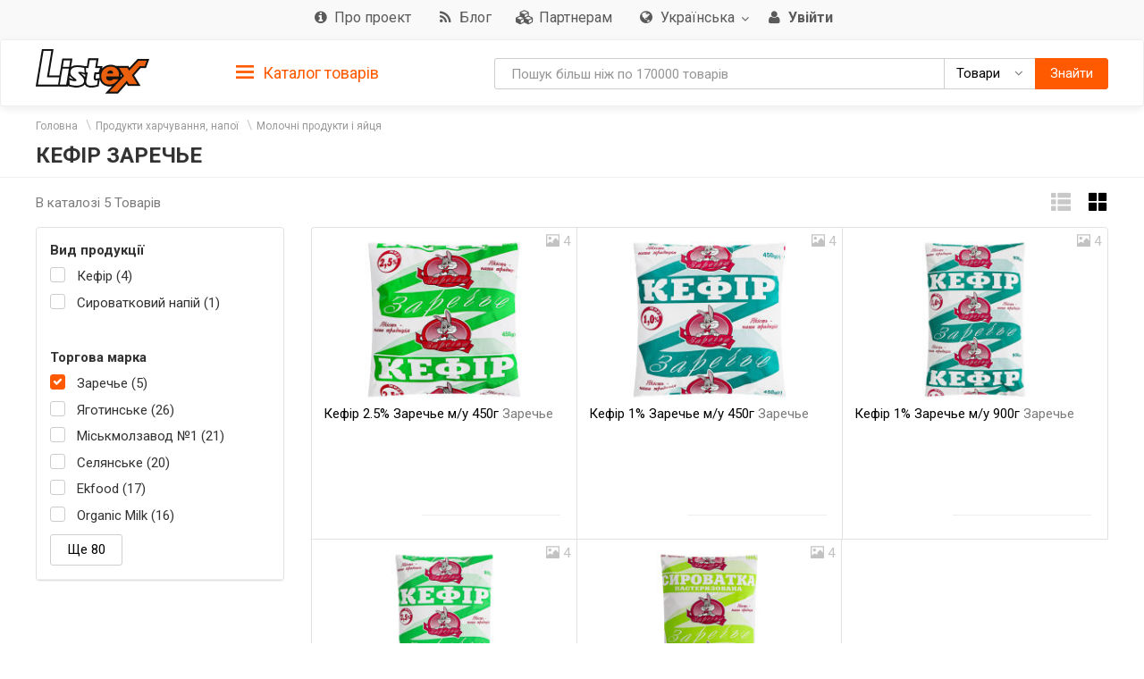

--- FILE ---
content_type: text/html; charset=utf-8
request_url: https://listex.info/uk/kefir-3/tm-zareche/
body_size: 14439
content:
<!doctype html>
<html lang="ru">
<head>
    <meta http-equiv="X-UA-Compatible" content="IE=edge">
    <meta name="viewport" content="width=device-width, initial-scale=1">
    <meta charset="UTF-8">
        <title>Кефир Заречье: придбати в інтернет магазинах Києва | Відгуки та ціни в listex.info в Україні</title>
    <link rel="icon" type="image/png" sizes="32x32" href="/img/favicon/listex-favicon-32x32.png">
    <link rel="icon" type="image/png" sizes="96x96" href="/img/favicon/listex-favicon-96x96.png">
    <link rel="icon" type="image/png" sizes="16x16" href="/img/favicon/listex-favicon-16x16.png">

    <meta name="title" content="Кефир Заречье: придбати в інтернет магазинах Києва | Відгуки та ціни в listex.info в Україні" />
    <meta name="description" content="listex.info ❤ Кефир Заречье: в Україні ☕ Єдиний каталог споживчих товарів ❑ 3D фото ❑ Характеристики ❑ Цінові пропозиції на ринку" />
        <meta name="slimex" content="0.19 sec, 2 Mb" />
	<meta name="apple-itunes-app" content="app-id=1187295959">        <link href="//fonts.googleapis.com/css?family=Roboto:400,500,700&subset=latin,cyrillic" rel="stylesheet" type="text/css">
    <link rel="stylesheet" href="/css/vendor.css?v=2026.1.4
">
    <link rel="stylesheet" href="/css/public.css?v=2026.1.4
">
	<link href="//cdnjs.cloudflare.com/ajax/libs/toastr.js/latest/css/toastr.min.css" rel="stylesheet">

            <!-- canonical href -->
        <link rel="canonical" href="https://listex.info/uk/kefir-3/tm-zareche/" />
    
        <meta property="og:title" content="Кефир Заречье: придбати в інтернет магазинах Києва | Відгуки та ціни в listex.info в Україні" />
<meta property="og:type" content="article" />
<meta property="og:url" content="https://listex.info/uk/kefir-3/tm-zareche/" />
<meta property="og:image" content="https://listex.info/img/share_logo.png" />
<meta property="og:description" content="listex.info ❤ Кефир Заречье: в Україні ☕ Єдиний каталог споживчих товарів ❑ 3D фото ❑ Характеристики ❑ Цінові пропозиції на ринку" />
<meta property="fb:app_id" content="261510934269707" />
    <link rel="search" type="application/opensearchdescription+xml" title="listex.info" href="/opensearch_listex.info.xml" />
	</head>
<body>
	        <!-- Google Analytics -->
        <script>
            (function(i,s,o,g,r,a,m){i['GoogleAnalyticsObject']=r;i[r]=i[r]||function()
                { (i[r].q=i[r].q||[]).push(arguments)},i[r].l=1*new Date();a=s.createElement(o),
                m=s.getElementsByTagName(o)[0];a.async=1;a.src=g;m.parentNode.insertBefore(a,m)
            })(window,document,'script','https://www.google-analytics.com/analytics.js','ga');
            ga('create', 'UA-56317430-1', 'auto');
            ga('send', 'pageview');
        </script>
        <!-- /Google Analytics -->
	<header class="site-header">
    <div class="upper-header">
        <div class="container">
			<div class="row">
				<div class="col-md-12">
					<div class="upper-header__right">
					<nav class="navbar navbar-default upper-header__navbar">
						<div>

							<div class="navbar-header text-left">
								<button type="button" class="navbar-toggle navbar-toggle collapsed" data-toggle="collapse" data-target="#upper-header__nav" aria-expanded="false">
									<i class="fa fa-navicon"></i>
								</button>
								<div class="visible-sm visible-xs upper-header__navbar-user">
																			<a href="/uk/login" class="link-gray upper-header__right__item">
											<i class="fa fa-user" aria-hidden="true"></i>
											<b class="hidden-xs">Увійти</b></a>
																	</div>

                                									<div class="visible-sm visible-xs upper-header__navbar-language">
										<li class="dropdown language-selector">
											<a href="#" class="dropdown-toggle" data-toggle="dropdown" data-close-others="true">
												                                                <img src="/img/flags/language/sign_UA_UA.png" width="22"/>
                                                											</a>
											<ul class="dropdown-menu pull-right">
                                                													<li>
														<a href="/uk/kefir-3/tm-zareche/?setLanguage=UA_UA" class="cursor-pointer">
                                                            															<span>Українська</span>
														</a>
													</li>
                                                													<li>
														<a href="/kefir-3/tm-zareche/?setLanguage=RU_UA" class="cursor-pointer">
                                                            															<span>Російська</span>
														</a>
													</li>
                                                											</ul>
										</li>
									</div>
                                							</div>

							<div class="collapse navbar-collapse" id="upper-header__nav">
								<ul class="nav navbar-nav">
                                    									<li>
										<a href="/uk/page/about-listex" class="link-gray upper-header__right__item upper-header__right-about">
											<i class="fa fa-sm fa-info-circle"></i>
											<span class="">Про проект</span>
										</a>
									</li>
																		                                        <li>
                                            <a href="/uk/blog" class="link-gray upper-header__right__item upper-header__right-blog">
                                                <i class="fa fa-sm fa-rss"></i>
                                                <span class="">Блог</span>
                                            </a>
                                        </li>
																												<li>
											<a href="/uk/partners" class="link-gray upper-header__right__item upper-header__right-partners">
												<i class="fa fa-sm fa-cubes"></i>
												<span class="">Партнерам</span>
											</a>
										</li>
									
																			<li class="dropdown language-selector hidden-sm hidden-xs">
											<a href="#" class="dropdown-toggle link-gray upper-header__right__item" data-toggle="dropdown" data-close-others="true">
                                                													<i class="fa fa-sm fa-globe"></i>
                                                												<span>Українська</span>
												<span class="caret"></span>
											</a>
											<ul class="dropdown-menu pull-right">
																									<li>
														<a href="/uk/kefir-3/tm-zareche/?setLanguage=UA_UA" class="cursor-pointer">
                                                            															<span>Українська</span>
														</a>
													</li>
																									<li>
														<a href="/kefir-3/tm-zareche/?setLanguage=RU_UA" class="cursor-pointer">
                                                            															<span>Російська</span>
														</a>
													</li>
																							</ul>
										</li>
									
																			<li class="hidden-sm hidden-xs">
											<a href="/uk/login" class="link-gray upper-header__right__item">
												<i class="fa fa-sm fa-user" aria-hidden="true"></i>
												<b class="hidden-xs">Увійти</b>
											</a>
										</li>
																	</ul>
							</div><!-- /.navbar-collapse -->
					  </div><!-- /.container-fluid -->
					</nav>
					</div>
				</div>
			</div>
        </div>
    </div>

        <nav class="navbar navbar-default navbar-sticky">
    <div class="container">
        <div class="row">

            <div class="lower-header__left col-md-2">
                <div class="logo logo_sm">
                    <a href="/uk/">
                        <img src="/img/logo.png" alt="Listex - FMCG products search" class="logo__img_sm logo__img_sm1">
                    </a>
                </div>
            </div>
            <div class="col-md-3 sidebar-top-holder">

            </div>
            <div class="lower-header__right col-md-7">
                <form id="searchForm" action="#" class="form-group search-form form-horizontal lower-header__form-group">
    <div class="input-group">
        <input id="searchInput" data-type="goods" value="" type="text" class="form-control"
               placeholder="Пошук більш ніж по 170000 товарів"
               data-placeholdergoods="Пошук більш ніж по 170000 товарів"
               data-placeholdersuppliers="Пошук по постачальникам"
               data-placeholdertm="Пошук по торговим маркам"
               data-placeholderretailers="Пошук по рітейлерам"
               data-url="/uk/search/getSearchResult"
               data-merchant-url="/uk/merchant"
               data-tm-url="/uk/tm"
               data-search-url="/uk/search"
        >
        <div id="searchType" class="input-group-btn">
            <!--dd-->
            <button type="button" class="btn btn-default dropdown-toggle lower-header__right__dd-btn" data-toggle="dropdown"
                    aria-haspopup="true" aria-expanded="false" onclick="$('#searchInput').autocomplete().hide();">
                <span class="visible-xs-inline-block lower-header__icons"><i class="fa fa-fw fa-shopping-cart"></i></span>
                <span class="search-type-title hidden-xs">Товари</span>
                <span class="caret"></span>
                <span class="search-type-title sr-only">Товари</span>
            </button>
            <ul class="dropdown-menu dropdown-menu-right">
                <li>
                	<a data-value="goods">
                		<span class="visible-xs-inline-block"><i class="fa fa-sm fa-shopping-cart"></i></span>  
                		<span>Товари</span>
                	</a>
                </li>
                <li>
                	<a data-value="tm">
                		<span class="visible-xs-inline-block"><i class="fa fa-sm fa-trademark"></i></span>  
                		<span>Торгові марки</span>
                	</a>
                </li>
                <li>
                	<a data-value="suppliers">
                		<span class="visible-xs-inline-block"><i class="fa fa-sm fa-cubes"></i></span>  
                		<span>Постачальники</span>
                	</a>
                </li>
                <li>
                	<a data-value="retailers">
                		<span class="visible-xs-inline-block"><i class="fa fa-sm fa-shopping-bag"></i></span>  
                		<span>Рітейлери</span>
                	</a>
                </li>
            </ul>
            <!--/dd-->
	        <button id="searchBtn" type="button" class="btn btn-primary"><span class="hidden-xs">Знайти</span><i class="fa fa-search hidden-lg hidden-md hidden-sm"></i></button>
        </div>
    </div>
</form>
            </div>

        </div>
    </div>
</nav>
<div class="container">
    <div class="row">
        <div class="sidebar-top-wrap col-md-3">
            <div class="sidebar-top">
                <div role="tablist" class="panel-group side-nav">
    <div class="panel panel-sidebar categories-dropdown-list panel-tm">
        <div id="group-heading-1" role="tab" class="panel-heading">
            <div class="panel-title">
                <a id="sidebar-triger" aria-controls="sidedebar-collapsible-categories" aria-expanded="true" href="#sidedebar-collapsible-categories" data-toggle="collapse" role="button" class="btn-block">
                    <span class="side-nav__hamburger"><img src="/img/hamburger.png" alt=""></span>
					Каталог товарів
                </a>
            </div>
            <hr>
        </div>

        <div role="tabpanel" id="sidedebar-collapsible-categories" aria-expanded="true" class="panel-body panel-collapse collapse in hidden">

            <div id="sidebar-categories-accordion" class="panel-group">
                <ul class="list-unstyled">
                                                                                        <li class="sidebar-item">
                                                    <a href="/uk/food-beverage/" data-id="#sb-category-14001" data-href="/uk/food-beverage/" class="btn-block panel-sidebar__link">
                                <span class="cat-name">Продукти харчування, напої</span><span class="cat-count">84019</span>                                <i class="fa fa-angle-right pull-right expand-icon visible-lg"></i>
                            </a>
                        </li>
                                                                    <li class="sidebar-item">
                                                    <a href="/uk/cosmetics-perfumes/" data-id="#sb-category-14337" data-href="/uk/cosmetics-perfumes/" class="btn-block panel-sidebar__link">
                                <span class="cat-name">Косметика і парфюмерія</span><span class="cat-count">17947</span>                                <i class="fa fa-angle-right pull-right expand-icon visible-lg"></i>
                            </a>
                        </li>
                                                                    <li class="sidebar-item">
                                                    <a href="/uk/clothes-shoes-accessories/" data-id="#sb-category-14457" data-href="/uk/clothes-shoes-accessories/" class="btn-block panel-sidebar__link">
                                <span class="cat-name">Одяг, взуття, аксесуари</span><span class="cat-count">11258</span>                                <i class="fa fa-angle-right pull-right expand-icon visible-lg"></i>
                            </a>
                        </li>
                                                                    <li class="sidebar-item">
                                                    <a href="/uk/household-appliances/" data-id="#sb-category-14155" data-href="/uk/household-appliances/" class="btn-block panel-sidebar__link">
                                <span class="cat-name">Побутова техніка</span><span class="cat-count">796</span>                                <i class="fa fa-angle-right pull-right expand-icon visible-lg"></i>
                            </a>
                        </li>
                                                                    <li class="sidebar-item">
                                                    <a href="/uk/building-repairs/" data-id="#sb-category-14971" data-href="/uk/building-repairs/" class="btn-block panel-sidebar__link">
                                <span class="cat-name">Будівництво, Ремонт</span><span class="cat-count">115</span>                                <i class="fa fa-angle-right pull-right expand-icon visible-lg"></i>
                            </a>
                        </li>
                                                                    <li class="sidebar-item">
                                                    <a href="/uk/household-products/" data-id="#sb-category-14716" data-href="/uk/household-products/" class="btn-block panel-sidebar__link">
                                <span class="cat-name">Товари для дому</span><span class="cat-count">14831</span>                                <i class="fa fa-angle-right pull-right expand-icon visible-lg"></i>
                            </a>
                        </li>
                                                                    <li class="sidebar-item">
                                                    <a href="/uk/childens-goods/" data-id="#sb-category-14530" data-href="/uk/childens-goods/" class="btn-block panel-sidebar__link">
                                <span class="cat-name">Дитячі товари</span><span class="cat-count">8052</span>                                <i class="fa fa-angle-right pull-right expand-icon visible-lg"></i>
                            </a>
                        </li>
                                                                    <li class="sidebar-item">
                                                    <a href="/uk/pet-supplies/" data-id="#sb-category-14425" data-href="/uk/pet-supplies/" class="btn-block panel-sidebar__link">
                                <span class="cat-name">Зоотовари</span><span class="cat-count">4933</span>                                <i class="fa fa-angle-right pull-right expand-icon visible-lg"></i>
                            </a>
                        </li>
                                                                    <li class="sidebar-item">
                                                    <a href="/uk/pharmaceutics/" data-id="#sb-category-15345" data-href="/uk/pharmaceutics/" class="btn-block panel-sidebar__link">
                                <span class="cat-name">Фармацевтика</span><span class="cat-count">1744</span>                                <i class="fa fa-angle-right pull-right expand-icon visible-lg"></i>
                            </a>
                        </li>
                                                                    <li class="sidebar-item">
                                                    <a href="/uk/furniture-interior/" data-id="#sb-category-15157" data-href="/uk/furniture-interior/" class="btn-block panel-sidebar__link">
                                <span class="cat-name">Меблі, інтер&#039;єр</span><span class="cat-count">1728</span>                                <i class="fa fa-angle-right pull-right expand-icon visible-lg"></i>
                            </a>
                        </li>
                                                                        <li class="sidebar-item hidden">
                                                    <a href="/uk/office-school/" data-id="#sb-category-14586" data-href="/uk/office-school/" class="btn-block panel-sidebar__link">
                                <span class="cat-name">Офіс і школа</span><span class="cat-count">2664</span>                                <i class="fa fa-angle-right pull-right expand-icon visible-lg"></i>
                            </a>
                        </li>
                                                                        <li class="sidebar-item hidden">
                                                    <a href="/uk/holiday-paraphernalia/" data-id="#sb-category-14699" data-href="/uk/holiday-paraphernalia/" class="btn-block panel-sidebar__link">
                                <span class="cat-name">Святкова атрибутика</span><span class="cat-count">2960</span>                                <i class="fa fa-angle-right pull-right expand-icon visible-lg"></i>
                            </a>
                        </li>
                                                                        <li class="sidebar-item hidden">
                                                    <a href="/uk/cottage-garden/" data-id="#sb-category-14804" data-href="/uk/cottage-garden/" class="btn-block panel-sidebar__link">
                                <span class="cat-name">Дача, сад</span><span class="cat-count">1060</span>                                <i class="fa fa-angle-right pull-right expand-icon visible-lg"></i>
                            </a>
                        </li>
                                                                        <li class="sidebar-item hidden">
                                                    <a href="/uk/instruments/" data-id="#sb-category-14894" data-href="/uk/instruments/" class="btn-block panel-sidebar__link">
                                <span class="cat-name">Інструменти</span><span class="cat-count">203</span>                                <i class="fa fa-angle-right pull-right expand-icon visible-lg"></i>
                            </a>
                        </li>
                                                                        <li class="sidebar-item hidden">
                                                    <a href="/uk/heating-water-heater/" data-id="#sb-category-15076" data-href="/uk/heating-water-heater/" class="btn-block panel-sidebar__link">
                                <span class="cat-name">Опалення, Водонагрів</span><span class="cat-count">1</span>                                <i class="fa fa-angle-right pull-right expand-icon visible-lg"></i>
                            </a>
                        </li>
                                                                        <li class="sidebar-item hidden">
                                                    <a href="/uk/sanitary-engineering/" data-id="#sb-category-15101" data-href="/uk/sanitary-engineering/" class="btn-block panel-sidebar__link">
                                <span class="cat-name">Сантехніка</span><span class="cat-count">24</span>                                <i class="fa fa-angle-right pull-right expand-icon visible-lg"></i>
                            </a>
                        </li>
                                                                        <li class="sidebar-item hidden">
                                                    <a href="/uk/autogoods/" data-id="#sb-category-15253" data-href="/uk/autogoods/" class="btn-block panel-sidebar__link">
                                <span class="cat-name">Автотовари</span><span class="cat-count">522</span>                                <i class="fa fa-angle-right pull-right expand-icon visible-lg"></i>
                            </a>
                        </li>
                                                                        <li class="sidebar-item hidden">
                                                    <a href="/uk/hobby-recreation-sport/" data-id="#sb-category-14647" data-href="/uk/hobby-recreation-sport/" class="btn-block panel-sidebar__link">
                                <span class="cat-name">Хобі, відпочинок і спорт</span><span class="cat-count">640</span>                                <i class="fa fa-angle-right pull-right expand-icon visible-lg"></i>
                            </a>
                        </li>
                                                                        <li class="sidebar-item hidden">
                                                    <a href="/uk/books-cd/" data-id="#sb-category-14873" data-href="/uk/books-cd/" class="btn-block panel-sidebar__link">
                                <span class="cat-name">Книги, диски</span><span class="cat-count">1694</span>                                <i class="fa fa-angle-right pull-right expand-icon visible-lg"></i>
                            </a>
                        </li>
                                                                        <li class="sidebar-item hidden">
                                                    <a href="/uk/ventilation-conditioning/" data-id="#sb-category-15094" data-href="/uk/ventilation-conditioning/" class="btn-block panel-sidebar__link">
                                <span class="cat-name">Кондиціонування</span><span class="cat-count">3</span>                                <i class="fa fa-angle-right pull-right expand-icon visible-lg"></i>
                            </a>
                        </li>
                                                                        <li class="sidebar-item hidden">
                                                    <a href="/uk/electrical-goods/" data-id="#sb-category-15131" data-href="/uk/electrical-goods/" class="btn-block panel-sidebar__link">
                                <span class="cat-name">Електротовари</span><span class="cat-count">780</span>                                <i class="fa fa-angle-right pull-right expand-icon visible-lg"></i>
                            </a>
                        </li>
                                    </ul>
                                    <div class="sidebar-subcats sidebar-subcats_home hidden" id="sb-category-14001">
                        <div class="upper-navbar__cat-heading">
                            <i class="fa fa-cart-arrow-down"></i> Продукти харчування, напої <span class="cat-label">84019</span>
                        </div>
                        <ul class="navbar-links">
                                                            <li>
                                    <a class="btn-block" href="/uk/milk-eggs/">Молочні продукти і яйця&nbsp;<span class="cat-label">8710</span></a>
                                </li>
                                                            <li>
                                    <a class="btn-block" href="/uk/semimanufactures/">Напівфабрикати&nbsp;<span class="cat-label">2608</span></a>
                                </li>
                                                            <li>
                                    <a class="btn-block" href="/uk/meat/">М&#039;ясні продукти&nbsp;<span class="cat-label">6294</span></a>
                                </li>
                                                            <li>
                                    <a class="btn-block" href="/uk/grosery/">Бакалія&nbsp;<span class="cat-label">7798</span></a>
                                </li>
                                                            <li>
                                    <a class="btn-block" href="/uk/diabetic/">Продукти для діабетиків&nbsp;<span class="cat-label">182</span></a>
                                </li>
                                                            <li>
                                    <a class="btn-block" href="/uk/sauces-spices/">Соуси та спеції&nbsp;<span class="cat-label">4384</span></a>
                                </li>
                                                            <li>
                                    <a class="btn-block" href="/uk/soft-drinks/">Безалкогольні напої&nbsp;<span class="cat-label">8563</span></a>
                                </li>
                                                            <li>
                                    <a class="btn-block" href="/uk/vegetables/">Овочі&nbsp;<span class="cat-label">3054</span></a>
                                </li>
                                                            <li>
                                    <a class="btn-block" href="/uk/tobacco-accessories/">Табачні вироби&nbsp;<span class="cat-label">1492</span></a>
                                </li>
                                                            <li>
                                    <a class="btn-block" href="/uk/snacks/">Снеки&nbsp;<span class="cat-label">2823</span></a>
                                </li>
                                                            <li>
                                    <a class="btn-block" href="/uk/bakery/">Хлібобулочні вироби&nbsp;<span class="cat-label">10985</span></a>
                                </li>
                                                            <li>
                                    <a class="btn-block" href="/uk/confectionery/">Кондитерські вироби&nbsp;<span class="cat-label">8616</span></a>
                                </li>
                                                            <li>
                                    <a class="btn-block" href="/uk/baby-food/">Дитяче харчування&nbsp;<span class="cat-label">1697</span></a>
                                </li>
                                                            <li>
                                    <a class="btn-block" href="/uk/prigotovlenie-sushi/">Продукти для приготування суші&nbsp;<span class="cat-label">80</span></a>
                                </li>
                                                            <li>
                                    <a class="btn-block" href="/uk/fish/">Риба&nbsp;<span class="cat-label">3403</span></a>
                                </li>
                                                            <li>
                                    <a class="btn-block" href="/uk/alcohol/">Алкоголь&nbsp;<span class="cat-label">12302</span></a>
                                </li>
                                                            <li>
                                    <a class="btn-block" href="/uk/fruit/">Фрукти&nbsp;<span class="cat-label">1155</span></a>
                                </li>
                                                    </ul>
                    </div>
                                    <div class="sidebar-subcats sidebar-subcats_home hidden" id="sb-category-14337">
                        <div class="upper-navbar__cat-heading">
                            <i class="fa fa-female"></i> Косметика і парфюмерія <span class="cat-label">17947</span>
                        </div>
                        <ul class="navbar-links">
                                                            <li>
                                    <a class="btn-block" href="/uk/perfumery/">Парфумерія&nbsp;<span class="cat-label">375</span></a>
                                </li>
                                                            <li>
                                    <a class="btn-block" href="/uk/cosmetics/">Декоративна косметика&nbsp;<span class="cat-label">1687</span></a>
                                </li>
                                                            <li>
                                    <a class="btn-block" href="/uk/manicure-cosmetics/">Косметика для нігтів&nbsp;<span class="cat-label">357</span></a>
                                </li>
                                                            <li>
                                    <a class="btn-block" href="/uk/hair-cosmetics/">Косметика для волосся&nbsp;<span class="cat-label">3674</span></a>
                                </li>
                                                            <li>
                                    <a class="btn-block" href="/uk/facial-treatments/">Косметика для обличчя&nbsp;<span class="cat-label">1969</span></a>
                                </li>
                                                            <li>
                                    <a class="btn-block" href="/uk/bathroom-shower/">Косметика для ванної і душу&nbsp;<span class="cat-label">2441</span></a>
                                </li>
                                                            <li>
                                    <a class="btn-block" href="/uk/body-cosmetics/">Косметика для тіла&nbsp;<span class="cat-label">2277</span></a>
                                </li>
                                                            <li>
                                    <a class="btn-block" href="/uk/hands-feet/">Косметика для рук і ніг&nbsp;<span class="cat-label">525</span></a>
                                </li>
                                                            <li>
                                    <a class="btn-block" href="/uk/oral-care/">Засоби для гігієни порожнини рота&nbsp;<span class="cat-label">1343</span></a>
                                </li>
                                                            <li>
                                    <a class="btn-block" href="/uk/aromatherapy/">Засоби для ароматерапії&nbsp;<span class="cat-label">270</span></a>
                                </li>
                                                            <li>
                                    <a class="btn-block" href="/uk/men/">Косметика для чоловіків&nbsp;<span class="cat-label">984</span></a>
                                </li>
                                                            <li>
                                    <a class="btn-block" href="/uk/cosmetics-accessories/">Косметичні аксесуари&nbsp;<span class="cat-label">1832</span></a>
                                </li>
                                                            <li>
                                    <a class="btn-block" href="/uk/cosmetic-sets/">Косметичні набори&nbsp;<span class="cat-label">231</span></a>
                                </li>
                                                    </ul>
                    </div>
                                    <div class="sidebar-subcats sidebar-subcats_home hidden" id="sb-category-14457">
                        <div class="upper-navbar__cat-heading">
                            <i class="fa fa-user-secret"></i> Одяг, взуття, аксесуари <span class="cat-label">11258</span>
                        </div>
                        <ul class="navbar-links">
                                                            <li>
                                    <a class="btn-block" href="/uk/womens-clothing/">Жіночий одяг&nbsp;<span class="cat-label">4560</span></a>
                                </li>
                                                            <li>
                                    <a class="btn-block" href="/uk/mens-clothing/">Чоловічий одяг&nbsp;<span class="cat-label">2064</span></a>
                                </li>
                                                            <li>
                                    <a class="btn-block" href="/uk/baby-clothes/">Дитячий одяг&nbsp;<span class="cat-label">2774</span></a>
                                </li>
                                                            <li>
                                    <a class="btn-block" href="/uk/shoes/">Взуття&nbsp;<span class="cat-label">988</span></a>
                                </li>
                                                            <li>
                                    <a class="btn-block" href="/uk/bags-accessories/">Сумки, аксесуари&nbsp;<span class="cat-label">467</span></a>
                                </li>
                                                            <li>
                                    <a class="btn-block" href="/uk/sports-clothes/">Одяг для спорту&nbsp;<span class="cat-label">20</span></a>
                                </li>
                                                            <li>
                                    <a class="btn-block" href="/uk/care-clothes-footwear/">Догляд за одягом, взуттям&nbsp;<span class="cat-label">421</span></a>
                                </li>
                                                    </ul>
                    </div>
                                    <div class="sidebar-subcats sidebar-subcats_home hidden" id="sb-category-14155">
                        <div class="upper-navbar__cat-heading">
                            <i class="fa fa-television"></i> Побутова техніка <span class="cat-label">796</span>
                        </div>
                        <ul class="navbar-links">
                                                            <li>
                                    <a class="btn-block" href="/uk/kitchen-household-appliances/">Техніка для кухні&nbsp;<span class="cat-label">286</span></a>
                                </li>
                                                            <li>
                                    <a class="btn-block" href="/uk/home-appliances/">Техніка для дому&nbsp;<span class="cat-label">56</span></a>
                                </li>
                                                            <li>
                                    <a class="btn-block" href="/uk/large-appliances/">Велика побутова техніка&nbsp;<span class="cat-label">15</span></a>
                                </li>
                                                            <li>
                                    <a class="btn-block" href="/uk/climate-control/">Кліматична техніка&nbsp;<span class="cat-label">54</span></a>
                                </li>
                                                            <li>
                                    <a class="btn-block" href="/uk/beauty-care/">Техніка для краси та догляду&nbsp;<span class="cat-label">110</span></a>
                                </li>
                                                            <li>
                                    <a class="btn-block" href="/uk/computer-peripherals/">Комп&#039;ютерна периферія&nbsp;<span class="cat-label">3</span></a>
                                </li>
                                                            <li>
                                    <a class="btn-block" href="/uk/computer-accessories/">Аксесуари для комп&#039;ютерів&nbsp;<span class="cat-label">141</span></a>
                                </li>
                                                            <li>
                                    <a class="btn-block" href="/uk/smartphones-phones-gadgets/">Смартфони, телефони, гаджети&nbsp;<span class="cat-label">1</span></a>
                                </li>
                                                            <li>
                                    <a class="btn-block" href="/uk/phone-accessories/">Аксесуари для телефонів&nbsp;<span class="cat-label">64</span></a>
                                </li>
                                                            <li>
                                    <a class="btn-block" href="/uk/audio-video/">Аудіо, відео&nbsp;<span class="cat-label">49</span></a>
                                </li>
                                                            <li>
                                    <a class="btn-block" href="/uk/accessories-tv/">Аксесуари для телевізорів&nbsp;<span class="cat-label">8</span></a>
                                </li>
                                                            <li>
                                    <a class="btn-block" href="/uk/games/">Ігри&nbsp;<span class="cat-label">2</span></a>
                                </li>
                                                            <li>
                                    <a class="btn-block" href="/uk/accessories-photo-video-cameras/">Аксесуари для фото і відеокамер&nbsp;<span class="cat-label">7</span></a>
                                </li>
                                                    </ul>
                    </div>
                                    <div class="sidebar-subcats sidebar-subcats_home hidden" id="sb-category-14971">
                        <div class="upper-navbar__cat-heading">
                            <i class="fa fa-paint-brush"></i> Будівництво, Ремонт <span class="cat-label">115</span>
                        </div>
                        <ul class="navbar-links">
                                                            <li>
                                    <a class="btn-block" href="/uk/mixtures-finishing/">Суміші для обробки&nbsp;<span class="cat-label">3</span></a>
                                </li>
                                                            <li>
                                    <a class="btn-block" href="/uk/hermetic/">Герметизація&nbsp;<span class="cat-label">5</span></a>
                                </li>
                                                            <li>
                                    <a class="btn-block" href="/uk/glue/">Клей&nbsp;<span class="cat-label">15</span></a>
                                </li>
                                                            <li>
                                    <a class="btn-block" href="/uk/paints-varnishes/">Фарби, лаки&nbsp;<span class="cat-label">5</span></a>
                                </li>
                                                            <li>
                                    <a class="btn-block" href="/uk/finishing-tools/">Інструмент для обробки&nbsp;<span class="cat-label">28</span></a>
                                </li>
                                                            <li>
                                    <a class="btn-block" href="/uk/decorative-items/">Декоративні елементи&nbsp;<span class="cat-label">32</span></a>
                                </li>
                                                            <li>
                                    <a class="btn-block" href="/uk/doors/">Двері&nbsp;<span class="cat-label">1</span></a>
                                </li>
                                                            <li>
                                    <a class="btn-block" href="/uk/windows/">Вікна&nbsp;<span class="cat-label">2</span></a>
                                </li>
                                                            <li>
                                    <a class="btn-block" href="/uk/finishing-facade-roof/">Оздоблення фасаду, покрівля&nbsp;<span class="cat-label">1</span></a>
                                </li>
                                                            <li>
                                    <a class="btn-block" href="/uk/construction-equipment/">Будівельне обладнання&nbsp;<span class="cat-label">1</span></a>
                                </li>
                                                            <li>
                                    <a class="btn-block" href="/uk/protective-equipment/">Захисні засоби&nbsp;<span class="cat-label">22</span></a>
                                </li>
                                                    </ul>
                    </div>
                                    <div class="sidebar-subcats sidebar-subcats_home hidden" id="sb-category-14716">
                        <div class="upper-navbar__cat-heading">
                            <i class="fa fa-home"></i> Товари для дому <span class="cat-label">14831</span>
                        </div>
                        <ul class="navbar-links">
                                                            <li>
                                    <a class="btn-block" href="/uk/tableware/">Посуд&nbsp;<span class="cat-label">7036</span></a>
                                </li>
                                                            <li>
                                    <a class="btn-block" href="/uk/home-textiles/">Домашній текстиль&nbsp;<span class="cat-label">1029</span></a>
                                </li>
                                                            <li>
                                    <a class="btn-block" href="/uk/security-home/">Безпека будинку&nbsp;<span class="cat-label">10</span></a>
                                </li>
                                                            <li>
                                    <a class="btn-block" href="/uk/household-chemicals/">Побутова хімія&nbsp;<span class="cat-label">2918</span></a>
                                </li>
                                                            <li>
                                    <a class="btn-block" href="/uk/cleaning/">Прибирання&nbsp;<span class="cat-label">1170</span></a>
                                </li>
                                                            <li>
                                    <a class="btn-block" href="/uk/laundry/">Прання&nbsp;<span class="cat-label">2628</span></a>
                                </li>
                                                            <li>
                                    <a class="btn-block" href="/uk/needlework/">Рукоділля&nbsp;<span class="cat-label">42</span></a>
                                </li>
                                                    </ul>
                    </div>
                                    <div class="sidebar-subcats sidebar-subcats_home hidden" id="sb-category-14530">
                        <div class="upper-navbar__cat-heading">
                            <i class="fa fa-child"></i> Дитячі товари <span class="cat-label">8052</span>
                        </div>
                        <ul class="navbar-links">
                                                            <li>
                                    <a class="btn-block" href="/uk/health-moms/">Гігієна для мам&nbsp;<span class="cat-label">14</span></a>
                                </li>
                                                            <li>
                                    <a class="btn-block" href="/uk/baby-care/">Дитяча гігієна&nbsp;<span class="cat-label">1240</span></a>
                                </li>
                                                            <li>
                                    <a class="btn-block" href="/uk/child-safety/">Дитяча безпека&nbsp;<span class="cat-label">24</span></a>
                                </li>
                                                            <li>
                                    <a class="btn-block" href="/uk/nursing-products/">Товари для годівлі&nbsp;<span class="cat-label">296</span></a>
                                </li>
                                                            <li>
                                    <a class="btn-block" href="/uk/child-car-seats-strollers/">Дитячі автокрісла, візочки&nbsp;<span class="cat-label">4</span></a>
                                </li>
                                                            <li>
                                    <a class="btn-block" href="/uk/childrens-room/">Дитяча кімната&nbsp;<span class="cat-label">1</span></a>
                                </li>
                                                            <li>
                                    <a class="btn-block" href="/uk/kids-toys/">Дитячі іграшки&nbsp;<span class="cat-label">6356</span></a>
                                </li>
                                                            <li>
                                    <a class="btn-block" href="/uk/walking-leisure/">Прогулянка, активний відпочинок&nbsp;<span class="cat-label">76</span></a>
                                </li>
                                                            <li>
                                    <a class="btn-block" href="/uk/newborn-clothes/">Одяг для немовлят&nbsp;<span class="cat-label">43</span></a>
                                </li>
                                                    </ul>
                    </div>
                                    <div class="sidebar-subcats sidebar-subcats_home hidden" id="sb-category-14425">
                        <div class="upper-navbar__cat-heading">
                            <i class="fa fa-paw"></i> Зоотовари <span class="cat-label">4933</span>
                        </div>
                        <ul class="navbar-links">
                                                            <li>
                                    <a class="btn-block" href="/uk/dogs/">Собаки&nbsp;<span class="cat-label">2228</span></a>
                                </li>
                                                            <li>
                                    <a class="btn-block" href="/uk/cats/">Коти&nbsp;<span class="cat-label">2304</span></a>
                                </li>
                                                            <li>
                                    <a class="btn-block" href="/uk/rodents/">Гризуни&nbsp;<span class="cat-label">234</span></a>
                                </li>
                                                            <li>
                                    <a class="btn-block" href="/uk/birds/">Птахи&nbsp;<span class="cat-label">134</span></a>
                                </li>
                                                            <li>
                                    <a class="btn-block" href="/uk/fish-reptiles/">Риби, рептилії&nbsp;<span class="cat-label">49</span></a>
                                </li>
                                                    </ul>
                    </div>
                                    <div class="sidebar-subcats sidebar-subcats_home hidden" id="sb-category-15345">
                        <div class="upper-navbar__cat-heading">
                            <i class="fa fa-plus"></i> Фармацевтика <span class="cat-label">1744</span>
                        </div>
                        <ul class="navbar-links">
                                                            <li>
                                    <a class="btn-block" href="/uk/medicines/">Медикаменти&nbsp;<span class="cat-label">452</span></a>
                                </li>
                                                            <li>
                                    <a class="btn-block" href="/uk/homeopathy-phytotherapy/">БАДи, Фітотерапія&nbsp;<span class="cat-label">694</span></a>
                                </li>
                                                            <li>
                                    <a class="btn-block" href="/uk/medtech/">Медтехніка&nbsp;<span class="cat-label">17</span></a>
                                </li>
                                                            <li>
                                    <a class="btn-block" href="/uk/medical-devices/">Вироби медичного призначення&nbsp;<span class="cat-label">443</span></a>
                                </li>
                                                            <li>
                                    <a class="btn-block" href="/uk/vitamins/">Вітаміни&nbsp;<span class="cat-label">48</span></a>
                                </li>
                                                            <li>
                                    <a class="btn-block" href="/uk/medical-cosmetics/">Лікувальна косметика&nbsp;<span class="cat-label">90</span></a>
                                </li>
                                                    </ul>
                    </div>
                                    <div class="sidebar-subcats sidebar-subcats_home hidden" id="sb-category-15157">
                        <div class="upper-navbar__cat-heading">
                            <i class="fa fa-bed"></i> Меблі, інтер&#039;єр <span class="cat-label">1728</span>
                        </div>
                        <ul class="navbar-links">
                                                            <li>
                                    <a class="btn-block" href="/uk/bathroom-furniture/">Меблі для ванної кімнати&nbsp;<span class="cat-label">31</span></a>
                                </li>
                                                            <li>
                                    <a class="btn-block" href="/uk/accessories-bathroom-toilet/">Аксесуари у ванну, туалет&nbsp;<span class="cat-label">318</span></a>
                                </li>
                                                            <li>
                                    <a class="btn-block" href="/uk/kitchen-accessories/">Кухонна фурнітура&nbsp;<span class="cat-label">69</span></a>
                                </li>
                                                            <li>
                                    <a class="btn-block" href="/uk/case-furniture/">Корпусні меблі&nbsp;<span class="cat-label">15</span></a>
                                </li>
                                                            <li>
                                    <a class="btn-block" href="/uk/soft-furniture/">М&#039;які меблі&nbsp;<span class="cat-label">10</span></a>
                                </li>
                                                            <li>
                                    <a class="btn-block" href="/uk/office-furniture/">Офисная мебель&nbsp;<span class="cat-label">1</span></a>
                                </li>
                                                            <li>
                                    <a class="btn-block" href="/uk/tables-chairs-stools/">Столи, стільці, табуретки&nbsp;<span class="cat-label">12</span></a>
                                </li>
                                                            <li>
                                    <a class="btn-block" href="/uk/furniture-fittings/">Меблева фурнітура&nbsp;<span class="cat-label">14</span></a>
                                </li>
                                                            <li>
                                    <a class="btn-block" href="/uk/window-decor/">Декор вікон&nbsp;<span class="cat-label">2</span></a>
                                </li>
                                                            <li>
                                    <a class="btn-block" href="/uk/floor-coverings/">Коврові покриття&nbsp;<span class="cat-label">13</span></a>
                                </li>
                                                            <li>
                                    <a class="btn-block" href="/uk/wall-decor/">Декор стін&nbsp;<span class="cat-label">48</span></a>
                                </li>
                                                            <li>
                                    <a class="btn-block" href="/uk/interior-accessories/">Аксессуари для інтер&#039;єру&nbsp;<span class="cat-label">1195</span></a>
                                </li>
                                                    </ul>
                    </div>
                                    <div class="sidebar-subcats sidebar-subcats_home hidden" id="sb-category-14586">
                        <div class="upper-navbar__cat-heading">
                            <i class="fa fa-pencil"></i> Офіс і школа <span class="cat-label">2664</span>
                        </div>
                        <ul class="navbar-links">
                                                            <li>
                                    <a class="btn-block" href="/uk/office-tools/">Офісне приладдя&nbsp;<span class="cat-label">295</span></a>
                                </li>
                                                            <li>
                                    <a class="btn-block" href="/uk/paper-products/">Паперова продукція&nbsp;<span class="cat-label">409</span></a>
                                </li>
                                                            <li>
                                    <a class="btn-block" href="/uk/stationery/">Письмове приладдя&nbsp;<span class="cat-label">560</span></a>
                                </li>
                                                            <li>
                                    <a class="btn-block" href="/uk/archiving-record-keeping/">Архівування та діловодство&nbsp;<span class="cat-label">157</span></a>
                                </li>
                                                            <li>
                                    <a class="btn-block" href="/uk/school-supplies/">Шкільне приладдя&nbsp;<span class="cat-label">617</span></a>
                                </li>
                                                            <li>
                                    <a class="btn-block" href="/uk/artistic-creativity-handcraft/">Художня творчість і рукоділля&nbsp;<span class="cat-label">630</span></a>
                                </li>
                                                    </ul>
                    </div>
                                    <div class="sidebar-subcats sidebar-subcats_home hidden" id="sb-category-14699">
                        <div class="upper-navbar__cat-heading">
                            <i class="fa fa-gift"></i> Святкова атрибутика <span class="cat-label">2960</span>
                        </div>
                        <ul class="navbar-links">
                                                            <li>
                                    <a class="btn-block" href="/uk/christmas-decorations/">Новорічний декор&nbsp;<span class="cat-label">1572</span></a>
                                </li>
                                                            <li>
                                    <a class="btn-block" href="/uk/gift-wrapping-postcards/">Упаковка подарунків, листівки&nbsp;<span class="cat-label">632</span></a>
                                </li>
                                                            <li>
                                    <a class="btn-block" href="/uk/celebration-accessories/">Аксессуари для свята&nbsp;<span class="cat-label">757</span></a>
                                </li>
                                                    </ul>
                    </div>
                                    <div class="sidebar-subcats sidebar-subcats_home hidden" id="sb-category-14804">
                        <div class="upper-navbar__cat-heading">
                            <i class="fa fa-pagelines"></i> Дача, сад <span class="cat-label">1060</span>
                        </div>
                        <ul class="navbar-links">
                                                            <li>
                                    <a class="btn-block" href="/uk/gardening-equipment/">Садова техніка&nbsp;<span class="cat-label">5</span></a>
                                </li>
                                                            <li>
                                    <a class="btn-block" href="/uk/hand-garden-tools/">Ручний садовий інструмент&nbsp;<span class="cat-label">36</span></a>
                                </li>
                                                            <li>
                                    <a class="btn-block" href="/uk/saplings-seeds-fertilizers/">Саджанці, насіння, добрива&nbsp;<span class="cat-label">633</span></a>
                                </li>
                                                            <li>
                                    <a class="btn-block" href="/uk/plants/">Все для рослин&nbsp;<span class="cat-label">332</span></a>
                                </li>
                                                            <li>
                                    <a class="btn-block" href="/uk/water-supply-irrigation/">Водопостачання, полив&nbsp;<span class="cat-label">31</span></a>
                                </li>
                                                            <li>
                                    <a class="btn-block" href="/uk/recreation-cottage/">Відпочинок на дачі&nbsp;<span class="cat-label">5</span></a>
                                </li>
                                                            <li>
                                    <a class="btn-block" href="/uk/garden-interior/">Садовий інтер&#039;єр&nbsp;<span class="cat-label">18</span></a>
                                </li>
                                                    </ul>
                    </div>
                                    <div class="sidebar-subcats sidebar-subcats_home hidden" id="sb-category-14894">
                        <div class="upper-navbar__cat-heading">
                            <i class="fa fa-gavel"></i> Інструменти <span class="cat-label">203</span>
                        </div>
                        <ul class="navbar-links">
                                                            <li>
                                    <a class="btn-block" href="/uk/hand-tool/">Ручний інструмент&nbsp;<span class="cat-label">64</span></a>
                                </li>
                                                            <li>
                                    <a class="btn-block" href="/uk/electric-tool/">Електроінструмент&nbsp;<span class="cat-label">23</span></a>
                                </li>
                                                            <li>
                                    <a class="btn-block" href="/uk/measuring-tools/">Вимірювальні інструменти&nbsp;<span class="cat-label">12</span></a>
                                </li>
                                                            <li>
                                    <a class="btn-block" href="/uk/consumables/">Матеріали для інструменту&nbsp;<span class="cat-label">43</span></a>
                                </li>
                                                            <li>
                                    <a class="btn-block" href="/uk/fasteners/">Кріплення&nbsp;<span class="cat-label">61</span></a>
                                </li>
                                                    </ul>
                    </div>
                                    <div class="sidebar-subcats sidebar-subcats_home hidden" id="sb-category-15076">
                        <div class="upper-navbar__cat-heading">
                            <i class="fa fa-fire"></i> Опалення, Водонагрів <span class="cat-label">1</span>
                        </div>
                        <ul class="navbar-links">
                                                            <li>
                                    <a class="btn-block" href="/uk/heating/">Опалення&nbsp;<span class="cat-label">1</span></a>
                                </li>
                                                    </ul>
                    </div>
                                    <div class="sidebar-subcats sidebar-subcats_home hidden" id="sb-category-15101">
                        <div class="upper-navbar__cat-heading">
                            <i class="fa fa-tint"></i> Сантехніка <span class="cat-label">24</span>
                        </div>
                        <ul class="navbar-links">
                                                            <li>
                                    <a class="btn-block" href="/uk/water-supply-sewage/">Водопостачання, Каналізація&nbsp;<span class="cat-label">6</span></a>
                                </li>
                                                            <li>
                                    <a class="btn-block" href="/uk/toilet-bowl/">Унітази&nbsp;<span class="cat-label">7</span></a>
                                </li>
                                                            <li>
                                    <a class="btn-block" href="/uk/washbasins-sinks/">Умивальники, мийки&nbsp;<span class="cat-label">3</span></a>
                                </li>
                                                            <li>
                                    <a class="btn-block" href="/uk/faucets-shower/">Змішувачі, душ&nbsp;<span class="cat-label">8</span></a>
                                </li>
                                                    </ul>
                    </div>
                                    <div class="sidebar-subcats sidebar-subcats_home hidden" id="sb-category-15253">
                        <div class="upper-navbar__cat-heading">
                            <i class="fa fa-car"></i> Автотовари <span class="cat-label">522</span>
                        </div>
                        <ul class="navbar-links">
                                                            <li>
                                    <a class="btn-block" href="/uk/wheels-tires/">Диски, шины&nbsp;<span class="cat-label">1</span></a>
                                </li>
                                                            <li>
                                    <a class="btn-block" href="/uk/autocosmetics-oils/">Автокосметика, масла&nbsp;<span class="cat-label">435</span></a>
                                </li>
                                                            <li>
                                    <a class="btn-block" href="/uk/automobile-electronics-light/">Автоелектроніка, автоколір&nbsp;<span class="cat-label">15</span></a>
                                </li>
                                                            <li>
                                    <a class="btn-block" href="/uk/car-appliances/">Автообладнення&nbsp;<span class="cat-label">64</span></a>
                                </li>
                                                            <li>
                                    <a class="btn-block" href="/uk/autotuning/">Авто тюнінг&nbsp;<span class="cat-label">6</span></a>
                                </li>
                                                            <li>
                                    <a class="btn-block" href="/uk/car-audio-navigation-video/">Автозвук, навігація, відео&nbsp;<span class="cat-label">1</span></a>
                                </li>
                                                    </ul>
                    </div>
                                    <div class="sidebar-subcats sidebar-subcats_home hidden" id="sb-category-14647">
                        <div class="upper-navbar__cat-heading">
                            <i class="fa fa-futbol-o"></i> Хобі, відпочинок і спорт <span class="cat-label">640</span>
                        </div>
                        <ul class="navbar-links">
                                                            <li>
                                    <a class="btn-block" href="/uk/tourism-travel/">Туризм, подорожі&nbsp;<span class="cat-label">79</span></a>
                                </li>
                                                            <li>
                                    <a class="btn-block" href="/uk/picnic-camping-beach/">Пікнік, кемпінг, пляж&nbsp;<span class="cat-label">364</span></a>
                                </li>
                                                            <li>
                                    <a class="btn-block" href="/uk/fishing/">Риболовля&nbsp;<span class="cat-label">2</span></a>
                                </li>
                                                            <li>
                                    <a class="btn-block" href="/uk/skiing-skating-luge/">Лижі, ковзани, санчата&nbsp;<span class="cat-label">4</span></a>
                                </li>
                                                            <li>
                                    <a class="btn-block" href="/uk/bicycles-roller-skates/">Велосипеди, ролики, скейти&nbsp;<span class="cat-label">12</span></a>
                                </li>
                                                            <li>
                                    <a class="btn-block" href="/uk/diving-water-sports/">Дайвінг, водний спорт&nbsp;<span class="cat-label">14</span></a>
                                </li>
                                                            <li>
                                    <a class="btn-block" href="/uk/exercisers-fitness-martial-arts/">Тренажери, фітнес, єдиноборства&nbsp;<span class="cat-label">17</span></a>
                                </li>
                                                            <li>
                                    <a class="btn-block" href="/uk/sports-nutrition/">Спортивне харчування&nbsp;<span class="cat-label">148</span></a>
                                </li>
                                                    </ul>
                    </div>
                                    <div class="sidebar-subcats sidebar-subcats_home hidden" id="sb-category-14873">
                        <div class="upper-navbar__cat-heading">
                            <i class="fa fa-book"></i> Книги, диски <span class="cat-label">1694</span>
                        </div>
                        <ul class="navbar-links">
                                                            <li>
                                    <a class="btn-block" href="/uk/book-photo/">Книги, фотоальбоми&nbsp;<span class="cat-label">1525</span></a>
                                </li>
                                                            <li>
                                    <a class="btn-block" href="/uk/magazines-newspapers/">Журнали, газети&nbsp;<span class="cat-label">152</span></a>
                                </li>
                                                            <li>
                                    <a class="btn-block" href="/uk/calendars-posters/">Календарі, плакати&nbsp;<span class="cat-label">17</span></a>
                                </li>
                                                    </ul>
                    </div>
                                    <div class="sidebar-subcats sidebar-subcats_home hidden" id="sb-category-15094">
                        <div class="upper-navbar__cat-heading">
                            <i class="fa fa-cloud"></i> Кондиціонування <span class="cat-label">3</span>
                        </div>
                        <ul class="navbar-links">
                                                            <li>
                                    <a class="btn-block" href="/uk/ventilation-systems/">Системи вентиляції&nbsp;<span class="cat-label">3</span></a>
                                </li>
                                                    </ul>
                    </div>
                                    <div class="sidebar-subcats sidebar-subcats_home hidden" id="sb-category-15131">
                        <div class="upper-navbar__cat-heading">
                            <i class="fa fa-bolt"></i> Електротовари <span class="cat-label">780</span>
                        </div>
                        <ul class="navbar-links">
                                                            <li>
                                    <a class="btn-block" href="/uk/lighting/">Освітлення&nbsp;<span class="cat-label">416</span></a>
                                </li>
                                                            <li>
                                    <a class="btn-block" href="/uk/wirework/">Електроінсталяція&nbsp;<span class="cat-label">46</span></a>
                                </li>
                                                            <li>
                                    <a class="btn-block" href="/uk/flashlights-battery-charging/">Ліхтарі, батарейки, зарядки&nbsp;<span class="cat-label">318</span></a>
                                </li>
                                                    </ul>
                    </div>
                            </div>
            <div class="panel-footer" style="padding-top: 0">
                <a class="sidebar-hidden-cats-trigger simple-link" href="/uk/catalog/">всі категорії</a>
            </div>
        </div>
    </div>
</div>
            </div>
        </div>
    </div>
</div></header>

<section class="site-content">
    
    <section class="page-header page-header-mobile">
        <div class="container">
            	    <ol class="breadcrumb">
        <li><a href="/uk/">Головна</a></li>
                                                                                <li><a href="/uk/food-beverage/">Продукти харчування, напої</a></li>
                                                                                                                                <li><a href="/uk/milk-eggs/">Молочні продукти і яйця</a></li>
                                                                                </ol>
            <h1>
            Кефір Заречье
        </h1>
    
        </div>
    </section>

    <section class="catalog">
        <div class="container">
            <div class="row">
                <div class="col-xs-12">
                    <div class="catalog__header">
                        <div class="row">
                            <div class="text-color_fade col-sm-6 col-lg-8">
                                <span class="catalog__header__items-count">
									                                                                                                                                                                    В каталозі 5 Товарів                                                                                                            </span>
                            </div>
                                                            <div class="col-sm-6 col-lg-4 catalog__header__navs">
                                    <div class="btn-group hidden">
                                        <button type="button" class="catalog__grid-sorter btn btn-default dropdown-toggle" data-toggle="dropdown" aria-haspopup="true" aria-expanded="false">
                                            По популярності <span class="caret"></span>
                                        </button>
                                        <ul class="dropdown-menu">
                                            <li><a data-value="rating" data-input-name="sort">По популярності</a></li>
                                            <li><a data-value="proposal" data-input-name="sort">По наявності</a></li>
                                        </ul>
                                    </div>
                                    <button class="catalog__view-switcher btn btn-transparent btn-icon" name="view" value="list">
                                        <span class="glyphicon glyphicon-th-list"></span></button>
                                    <button class="catalog__view-switcher catalog__view-switcher_active btn btn-transparent btn-icon" name="view" value="grid">
                                        <span class="glyphicon glyphicon-th-large"></span></button>
                                </div>
                                                    </div>
                    </div>
                </div>
            </div>
            <div class="row">
                    
<div class="col-md-3">
    <div class="catalog__sidebar" style="">
        <div id="filters"
             data-url="/uk/kefir-3/"
             data-page="1"
             class="hide panel"
        >
            <div class="panel-heading"><b>Ви обрали</b></div>
            <div class="panel-body">
                                    
                                            <div class="checkbox checkbox-primary">
                            <input checked value="2335" data-seo-name="tm-zareche" name="fTm" type="checkbox" id="checkboxfTM2335">
                            <label for="checkboxfTM2335">
                                Заречье
                            </label>
                        </div>
                    
                    
                    
                                    
                <input name="sort" type="hidden" value="rating">
                <input name="view" type="hidden" value="grid">
                <input name="q" type="hidden" value="">
                <input name="type" type="hidden" value="">
                            </div>
        </div>

                
        <div class="panel panel-default">
            <div id="filtersForm">
                
                                    <div class="panel-body">
                        <b>Вид продукції</b>
                        <div class="catalog__checkbox-list">
                            
                                                                                                <div class="checkbox checkbox-primary">
                                        <input type="checkbox" name="fProductTypes"  value="2465628435" id="checkboxfPT2465628435">
                                        <label for="checkboxfPT2465628435">
                                            Кефір (4)
                                        </label>
                                    </div>
                                                                    <div class="checkbox checkbox-primary">
                                        <input type="checkbox" name="fProductTypes"  value="2943195097" id="checkboxfPT2943195097">
                                        <label for="checkboxfPT2943195097">
                                            Сироватковий напій (1)
                                        </label>
                                    </div>
                                                                                    </div>
                                            </div>
                
                                    <div class="panel-body">
                        <b>Торгова марка</b>
                        <div class="catalog__checkbox-list">
                                                                                                                                    <div class="checkbox checkbox-primary">
                                        <input type="checkbox" name="fTm" checked value="2335" data-seo-name="tm-zareche" id="checkboxTMI2335" autocomplete="off">
                                        <label for="checkboxTMI2335">
                                                                                            <a href="/uk/kefir-3/tm-zareche" onclick="$(this).parent().trigger('click');return false;">Заречье (5)</a>
                                                                                    </label>
                                    </div>
                                                                                                
                                                                                                <div class="checkbox checkbox-primary">
                                        <input type="checkbox" name="fTm"  value="4320" data-seo-name="tm-yagotinske" id="checkboxTMI4320" autocomplete="off">
                                        <label for="checkboxTMI4320">
                                                                                            <a href="/uk/kefir-3/tm-yagotinske" onclick="$(this).parent().trigger('click');return false;">Яготинське (26)</a>
                                                                                    </label>
                                    </div>
                                                                    <div class="checkbox checkbox-primary">
                                        <input type="checkbox" name="fTm"  value="29097" data-seo-name="tm-gormolzavod-1" id="checkboxTMI29097" autocomplete="off">
                                        <label for="checkboxTMI29097">
                                                                                            <a href="/uk/kefir-3/tm-gormolzavod-1" onclick="$(this).parent().trigger('click');return false;">Міськмолзавод №1 (21)</a>
                                                                                    </label>
                                    </div>
                                                                    <div class="checkbox checkbox-primary">
                                        <input type="checkbox" name="fTm"  value="5322" data-seo-name="tm-selyanske" id="checkboxTMI5322" autocomplete="off">
                                        <label for="checkboxTMI5322">
                                                                                            <a href="/uk/kefir-3/tm-selyanske" onclick="$(this).parent().trigger('click');return false;">Селянське (20)</a>
                                                                                    </label>
                                    </div>
                                                                    <div class="checkbox checkbox-primary">
                                        <input type="checkbox" name="fTm"  value="29207" data-seo-name="tm-ekfood" id="checkboxTMI29207" autocomplete="off">
                                        <label for="checkboxTMI29207">
                                                                                            <a href="/uk/kefir-3/tm-ekfood" onclick="$(this).parent().trigger('click');return false;">Ekfood (17)</a>
                                                                                    </label>
                                    </div>
                                                                    <div class="checkbox checkbox-primary">
                                        <input type="checkbox" name="fTm"  value="5812" data-seo-name="tm-organic-milk" id="checkboxTMI5812" autocomplete="off">
                                        <label for="checkboxTMI5812">
                                                                                            <a href="/uk/kefir-3/tm-organic-milk" onclick="$(this).parent().trigger('click');return false;">Organic Milk (16)</a>
                                                                                    </label>
                                    </div>
                                                                                    </div>
                        							                            <button data-url = "/uk/kefir-3/getFiltersItems" data-categoryId="14005" data-offset ="0" data-total ="85"
                                    data-type="tm" data-limit="5" class="btn btn-default showMore">Ще 80</button>
                                            </div>
                    <hr>
                
                
                            </div>
        </div>
    </div>
</div>
                <div class="col-md-9">
                    <div class="catalog__grid-view">
            <div class="catalog__grid-view__item products-slider__item col-sm-6 wrap wrap-sm-2 col-lg-4 wrap-lg-3">
            <div class="products-slider__item__label right transparent">
                <i class="glyphicon glyphicon-picture"></i> <span>4</span>
            </div>
            <a href="/uk/product/kefir-25-0450g-pe-kmk-ua-4820001075878">
                <img class="products-slider__item__image img-responsive" src="https://icf.listex.info/300x200/9dc98609-fc6a-ca77-9178-e52fd037ae0b.jpg" alt="Кефір 2.5% Заречье м/у 450г"
                                    >
            </a>
            <div class="products-slider__item__name max-3-lines">
                <a href="/uk/product/kefir-25-0450g-pe-kmk-ua-4820001075878" class="link-gray">Кефір 2.5% Заречье м/у 450г <span class="text-color_fade">Заречье</span></a>
            </div>
            <div class="products-slider__item__btm">
                <div class="products-slider__item__star-rating">
                    <div class="rating">
                        
                    </div>
                </div>
                                    <div class="products-slider__item__feedbacks">
                        
                    </div>
                                <hr>
                <a tabindex="-1" href="/uk/product/kefir-25-0450g-pe-kmk-ua-4820001075878" class="products-slider__item__proposes" data-trigger="focus" data-toggle="popover" title="" data-content="" data-container="body" data-placement="bottom" data-original-title="">
					
				</a>
            </div>
        </div>
            <div class="catalog__grid-view__item products-slider__item col-sm-6 wrap wrap-sm-2 col-lg-4 wrap-lg-3">
            <div class="products-slider__item__label right transparent">
                <i class="glyphicon glyphicon-picture"></i> <span>4</span>
            </div>
            <a href="/uk/product/kefir-1-045g-pe-kmk-ua-4820001075915">
                <img class="products-slider__item__image img-responsive" src="https://icf.listex.info/300x200/ee54fa46-4e22-21e5-57dc-72cabdef853c.jpg" alt="Кефір 1% Заречье м/у 450г"
                                    >
            </a>
            <div class="products-slider__item__name max-3-lines">
                <a href="/uk/product/kefir-1-045g-pe-kmk-ua-4820001075915" class="link-gray">Кефір 1% Заречье м/у 450г <span class="text-color_fade">Заречье</span></a>
            </div>
            <div class="products-slider__item__btm">
                <div class="products-slider__item__star-rating">
                    <div class="rating">
                        
                    </div>
                </div>
                                    <div class="products-slider__item__feedbacks">
                        
                    </div>
                                <hr>
                <a tabindex="-1" href="/uk/product/kefir-1-045g-pe-kmk-ua-4820001075915" class="products-slider__item__proposes" data-trigger="focus" data-toggle="popover" title="" data-content="" data-container="body" data-placement="bottom" data-original-title="">
					
				</a>
            </div>
        </div>
            <div class="catalog__grid-view__item products-slider__item col-sm-6 wrap wrap-sm-2 col-lg-4 wrap-lg-3">
            <div class="products-slider__item__label right transparent">
                <i class="glyphicon glyphicon-picture"></i> <span>4</span>
            </div>
            <a href="/uk/product/kefir-zareche-1-900g-pe-ua-4820001075892">
                <img class="products-slider__item__image img-responsive" src="https://icf.listex.info/300x200/0790e860-7a9b-917b-e550-fa5e4ac2c25e.jpg" alt="Кефір 1% Заречье м/у 900г"
                                    >
            </a>
            <div class="products-slider__item__name max-3-lines">
                <a href="/uk/product/kefir-zareche-1-900g-pe-ua-4820001075892" class="link-gray">Кефір 1% Заречье м/у 900г <span class="text-color_fade">Заречье</span></a>
            </div>
            <div class="products-slider__item__btm">
                <div class="products-slider__item__star-rating">
                    <div class="rating">
                        
                    </div>
                </div>
                                    <div class="products-slider__item__feedbacks">
                        
                    </div>
                                <hr>
                <a tabindex="-1" href="/uk/product/kefir-zareche-1-900g-pe-ua-4820001075892" class="products-slider__item__proposes" data-trigger="focus" data-toggle="popover" title="" data-content="" data-container="body" data-placement="bottom" data-original-title="">
					
				</a>
            </div>
        </div>
            <div class="catalog__grid-view__item products-slider__item col-sm-6 wrap wrap-sm-2 col-lg-4 wrap-lg-3">
            <div class="products-slider__item__label right transparent">
                <i class="glyphicon glyphicon-picture"></i> <span>4</span>
            </div>
            <a href="/uk/product/kefir-zareche-25-900g-pe-ua-4820001075854">
                <img class="products-slider__item__image img-responsive" src="https://icf.listex.info/300x200/390106e2-c009-f030-71d4-43865c2a5b18.jpg" alt="Кефір 2.5% Заречье м/у 900г"
                                    >
            </a>
            <div class="products-slider__item__name max-3-lines">
                <a href="/uk/product/kefir-zareche-25-900g-pe-ua-4820001075854" class="link-gray">Кефір 2.5% Заречье м/у 900г <span class="text-color_fade">Заречье</span></a>
            </div>
            <div class="products-slider__item__btm">
                <div class="products-slider__item__star-rating">
                    <div class="rating">
                        
                    </div>
                </div>
                                    <div class="products-slider__item__feedbacks">
                        
                    </div>
                                <hr>
                <a tabindex="-1" href="/uk/product/kefir-zareche-25-900g-pe-ua-4820001075854" class="products-slider__item__proposes" data-trigger="focus" data-toggle="popover" title="" data-content="" data-container="body" data-placement="bottom" data-original-title="">
					
				</a>
            </div>
        </div>
            <div class="catalog__grid-view__item products-slider__item col-sm-6 wrap wrap-sm-2 col-lg-4 wrap-lg-3">
            <div class="products-slider__item__label right transparent">
                <i class="glyphicon glyphicon-picture"></i> <span>4</span>
            </div>
            <a href="/uk/product/sirovatka-zarichchya-pe-1l">
                <img class="products-slider__item__image img-responsive" src="https://icf.listex.info/300x200/5d244ee8-d770-ed0a-3ab4-47c19998dc04.jpg" alt="Сироватка пастеризована Заречье м/у 1000г"
                                    >
            </a>
            <div class="products-slider__item__name max-3-lines">
                <a href="/uk/product/sirovatka-zarichchya-pe-1l" class="link-gray">Сироватка пастеризована Заречье м/у 1000г <span class="text-color_fade">Заречье</span></a>
            </div>
            <div class="products-slider__item__btm">
                <div class="products-slider__item__star-rating">
                    <div class="rating">
                        
                    </div>
                </div>
                                    <div class="products-slider__item__feedbacks">
                        
                    </div>
                                <hr>
                <a tabindex="-1" href="/uk/product/sirovatka-zarichchya-pe-1l" class="products-slider__item__proposes" data-trigger="focus" data-toggle="popover" title="" data-content="" data-container="body" data-placement="bottom" data-original-title="">
					
				</a>
            </div>
        </div>
    </div>
                    
                                            <nav class="pagination-wrapper">&nbsp;</nav>
                                    </div>
            </div>
        </div>
    </section>

		
    
</section>
<footer class="site-footer">
    <div class="container">
        <div class="row">
                        <div class="col-sm-6 col-lg-2">
                <div class="section-heading_xs">
    Користувачам
</div>
<ul class="link-list">
                        <li><a href="/uk/page/about-listex">Про проект</a></li>
                                <li><div data-href="/uk/page/dream-team" class="open-url-on-click">Стати частиною команди</div></li>
                                <li><div data-href="/uk/page/policy-and-rules" class="open-url-on-click">Правила коментування</div></li>
                                <li><div data-href="/uk/page/confidentiality" class="open-url-on-click">Конфіденційність</div></li>
                                <li><div data-href="/uk/map" class="open-url-on-click target-blank">Магазини на мапі</div></li>
                                <li><a href="/uk/retailers">Рітейлери</a></li>
                                <li><a href="/uk/suppliers">Постачальники</a></li>
                                <li><a href="/uk/manufacturers">Виробники</a></li>
                                <li><a href="/uk/brands">Торговельні марки</a></li>
                                <li><a href="/uk/page/brands">Брендам та торговельним мережам</a></li>
            </ul>

            </div>
            <div class="col-sm-6 col-lg-2">
                <div class="section-heading_xs">
    Постачальникам
</div>
<ul class="link-list">
                        <li><div data-href="/uk/page/for-producer" class="open-url-on-click">Виробникам</div></li>
                                <li><div data-href="/uk/page/for-importers" class="open-url-on-click">Імпортерам</div></li>
                                <li><div data-href="/uk/page/for-distributors" class="open-url-on-click">Дистриб&#039;юторам</div></li>
                                <li><div data-href="/uk/page/for-supplier" class="open-url-on-click">Постачальникам</div></li>
                                <li><div data-href="/uk/page/make-money-with-us" class="open-url-on-click">Додати продукт до каталогу</div></li>
                                <li><a href="/uk/page/video-guides">Відео-інструкції</a></li>
                                <li><div data-href="https://api.listex.info/uk?type=1" class="open-url-on-click target-blank">Listex API</div></li>
            </ul>

            </div>
            <div class="col-sm-6 col-lg-2">
                <div class="section-heading_xs">
    Рітейлерам
</div>
<ul class="link-list">
                        <li><div data-href="/uk/page/brands#TM" class="open-url-on-click">Торговим маркам</div></li>
                                <li><div data-href="/uk/page/brands#retail" class="open-url-on-click">Торгівельним мережам</div></li>
                                <li><div data-href="/uk/page/brands#ecomm" class="open-url-on-click">Інтернет-магазинам</div></li>
                                <li><div data-href="https://api.listex.info/uk" class="open-url-on-click target-blank">Listex API</div></li>
            </ul>


	                            <div class="payment-logos">
                    <img src="/img/master_card_logo.png" class="master_card_logo" alt="MasterCard">
                    <img src="/img/visa_logo.png" class="visa_logo" alt="VISA">
                </div>
	                        </div>
            <div class="col-sm-6 col-lg-3">
	                                <div class="section-heading_xs">
    Популярні категорії
</div>
<ul class="link-list">
                        <li><a href="/uk/perfumery/">Парфумерія</a></li>
                                <li><a href="/uk/cosmetics/">Декоративна косметика</a></li>
                                <li><a href="/uk/womens-clothing/">Жіночий одяг</a></li>
                                <li><a href="/uk/mens-clothing/">Чоловічий одяг</a></li>
                                <li><a href="/uk/baby-clothes/">Дитячий одяг</a></li>
                                <li><a href="/uk/alcohol/">Алкоголь</a></li>
                                <li><a href="/uk/cigarettes/">Цигарки</a></li>
            </ul>

	            									<div class="margin-bottom-15">
						<a href="https://travelset.com.ua" target="_blank">
							<img src="/img/travel_banner.png" alt="Travel">
						</a>
					</div>
				            </div>
            <div class="col-sm-6 col-lg-3">
                <div class="section-heading_xs">
                    Будьте на зв&#039;язку
                </div>
	                            <div class="socials-links">
                                        	<a href="https://www.facebook.com/Listex.ua" class="text-center" rel="me nofollow" target="_blank">
							<img class="img-responsive" src="/img/social/fb_icon.png">
						</a>
                    											<a href="https://www.linkedin.com/company/listex-ukraine/?viewAsMember=true" class="text-center" rel="me nofollow" target="_blank">
							<img class="img-responsive" src="/img/social/li_icon.png">
						</a>
                    											<a href="https://www.instagram.com/listex_ukraine/" class="text-center" rel="me nofollow" target="_blank">
							<img class="img-responsive" src="/img/social/in_icon.png">
						</a>
																					<a href="https://www.youtube.com/channel/UCdTnZKs_9HaiFvDOzN2Ortg" class="text-center" rel="me nofollow" target="_blank">
							<img class="img-responsive" src="/img/social/yt_icon.png">
						</a>
																<a href="https://t.me/listexukraine" class="text-center" rel="me nofollow" target="_blank">
							<img class="img-responsive" src="/img/social/tg_icon.png">
						</a>
														</div>
	                            <div class="footer-form">
                    <div class="input-group input-group-sm">
                        <input type="text" class="form-control" name="email-notification" id="email-notification" placeholder="Email">
                        <div class="input-group-btn">
                            <button type="button" id="btnEmailNotification" class="btn btn-primary footer-form__btn" data-url="/uk/emailNotification/subscribe">Підписатися</button>
                        </div>
                    </div>
                </div>
                <div class="mar-t-20 text-black footer-text">
                    <div class="pull-left">
                        <div>
                            +38 (044) 359 19 29
                        </div>
                        <div class="mar-t-10">
                            sales@listex.info
                        </div>
                        <div>
                                                            <a href="https://itunes.apple.com/ru/app/id1187295959?l=UA_UA&ls=1&mt=8">
                                    <img class="img-responsive apple-store-image" src="/img/app_storeUA.png" alt="Download app">
                                </a>
                                                    </div>
                    </div>
                                            <div class="pull-left">
                            <img class="margin-left-10" src="/img/uba2025.png" alt="Ukrainian Business Award 2025">
                        </div>
                                    </div>
            </div>
            <div class="col-xs-12">
                <div class="lower-footer">
                    Copyright &copy; 2014-2026 Listex - FMCG products search
                </div>
            </div>
        </div>

    </div>
</footer>

<!-- Subscribe new comments -->

<!-- JS messages: -->
<div class="hide SubscribeNotificationTitle">Підписатися на нові відгуки</div>
<div class="hide SubscribeNotificationMessage">Подальші інструкції відправлені на вказаний Email</div>
<div class="hide SubscribeEmailNotificationTitle">Підписатися на розсилку</div>

<div class="modal fade" id="modalCommentsNotification" role="dialog">
    <div class="modal-dialog">
        <div class="modal-content">
            <div class="modal-header">
                <button type="button" class="close" data-dismiss="modal">&times;</button>
                <div class="modal-title">Підписатися на нові відгуки</div>
            </div>
            <div class="modal-body">
                <p>Ми можемо надсилати Вам повідомлення, кожний раз, коли на цій сторінці з'явиться новий відгук. Для того, щоб підписатися, необхідно вказати Вашу email адресу і ми надішлемо Вам лист з посиланням, перейшовши за яким Ви зможете підтвердити підписку.</p>
                <div class="form-horizontal" role="form">
                    <div class="form-group">
                        <div class="col-xs-12 col-md-6">
                            <input type="email" class="form-control" name="email" placeholder="Email"/>
                            <input type="hidden" name="ownerName" value=""/>
                            <input type="hidden" name="ownerId" value=""/>
                        </div>
                    </div>
                </div>
            </div>
            <div class="modal-footer">
                <button id="btnCommentsNotification" type="button" class="btn btn-warning" data-url="/uk/comments/subscribeNotification">Підписатися на нові відгуки</button>
            </div>
        </div>
    </div>
</div>

<!-- Info message modal -->

<div class="modal fade" id="modalInfo" role="dialog">
    <div class="modal-dialog">
        <div class="modal-content">
            <div class="modal-header">
                <button type="button" class="close" data-dismiss="modal">&times;</button>
                <div class="modal-title">Інформація</div>
            </div>
            <div class="modal-body">
            </div>
            <div class="modal-footer">
                <button type="button" class="btn btn-warning" data-dismiss="modal">Ок</button>
            </div>
        </div>
    </div>
</div>
    <script type="application/ld+json">
{
  "@context" : "http://schema.org",
  "@type" : "WebSite",
  "name" : "Listex",
  "alternateName" : "Listex",
  "url" : "https://listex.info"
}
</script>


    <script type="application/ld+json">
        {
          "@context": "http://schema.org",
          "@type": "BreadcrumbList",
          "itemListElement": [
            {
                "@type": "ListItem",
                "position": 1,
                "item": {
                  "@id": "https://listex.info",
                  "name": "Головна"
                }
            },
                          {
                "@type": "ListItem",
                "position": 2,
                "item": {
                                      "@id": "https://listex.info/uk/food-beverage/",
                                    "name": "\u041F\u0440\u043E\u0434\u0443\u043A\u0442\u0438\u0020\u0445\u0430\u0440\u0447\u0443\u0432\u0430\u043D\u043D\u044F,\u0020\u043D\u0430\u043F\u043E\u0457"
                }
              },                          {
                "@type": "ListItem",
                "position": 3,
                "item": {
                                      "@id": "https://listex.info/uk/milk-eggs/",
                                    "name": "\u041C\u043E\u043B\u043E\u0447\u043D\u0456\u0020\u043F\u0440\u043E\u0434\u0443\u043A\u0442\u0438\u0020\u0456\u0020\u044F\u0439\u0446\u044F"
                }
              },                          {
                "@type": "ListItem",
                "position": 4,
                "item": {
                                      "@id": "https://listex.info/uk/kefir-3/",
                                    "name": "\u041A\u0435\u0444\u0456\u0440"
                }
              }                      ]
        }
    </script>





<script src="/js/jquery.js?v=2026.1.4
"></script>
<script src="/js/jquery.inputmask.bundle.min.js?v=2026.1.4
"></script>
<script src="/js/jquery.inputmask-multi.min.js?v=2026.1.4
"></script>
<script src="/js/vendor.js?v=2026.1.4
"></script>
<script src="/js/public.js?v=2026.1.4
"></script>
<script src="/js/listex3d.js?v=2026.1.4
"></script>
<script src="/js/jquery.elevatezoom.js?v=2026.1.4
"></script>
<script src="//cdnjs.cloudflare.com/ajax/libs/toastr.js/latest/js/toastr.min.js"></script>
<!-- Google reCaptcha v2 -->
<script src='https://www.google.com/recaptcha/api.js?hl=ru'></script>
<!-- Google reCaptcha v3 -->


<script type="text/javascript">
        //moved to global variable to use out of box
    var toastrOpts = {
        "closeButton": true,
        "debug": false,
        "positionClass": "toast-top-right"
    };
    $(document).ready(function()
    {
                $('#page').parentsUntil('', '.form-group').addClass('has-error');
        

		
    });
</script>
</body>
</html>
